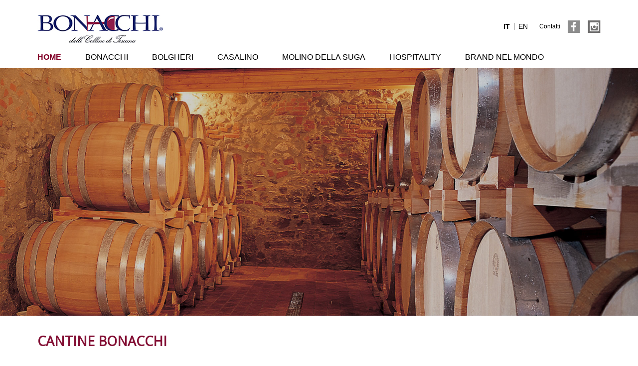

--- FILE ---
content_type: text/html; charset=utf-8
request_url: https://www.bonacchi.it/it/
body_size: 4203
content:
<!DOCTYPE HTML>
<html lang="it-it" dir="ltr"  data-config='{"twitter":0,"plusone":0,"facebook":0,"style":"default"}'>
<head>
<meta charset="utf-8">
<meta http-equiv="X-UA-Compatible" content="IE=edge">
<meta name="viewport" content="width=device-width, initial-scale=1">
<base href="https://www.bonacchi.it/it/" />
	<meta name="keywords" content="Cantine Bonacchi" />
	<meta name="author" content="Super User" />
	<meta name="description" content="Cantine Bonacchi svolge attività di produzione, vinificazione, imbottigliamento e commercializzazione dei migliori vini toscani da 3 generazioni." />
	<meta name="generator" content="Joomla! - Open Source Content Management" />
	<title>Cantine Bonacchi - Dalle Colline di Toscana</title>
	<link href="https://www.bonacchi.it/it/" rel="alternate" hreflang="it-IT" />
	<link href="https://www.bonacchi.it/en/" rel="alternate" hreflang="en-GB" />
	<link href="/templates/yoo_master2/favicon.ico" rel="shortcut icon" type="image/vnd.microsoft.icon" />
	<link href="/plugins/system/jce/css/content.css?c96dcf22fe9db42242178d4d460f000f" rel="stylesheet" type="text/css" />
	<link href="/media/mod_languages/css/template.css?c96dcf22fe9db42242178d4d460f000f" rel="stylesheet" type="text/css" />
	<link href="/modules/mod_cookiesaccept/screen.css" rel="stylesheet" type="text/css" />
	<script src="/media/jui/js/jquery.min.js?c96dcf22fe9db42242178d4d460f000f" type="text/javascript"></script>
	<script src="/media/jui/js/jquery-noconflict.js?c96dcf22fe9db42242178d4d460f000f" type="text/javascript"></script>
	<script src="/media/jui/js/jquery-migrate.min.js?c96dcf22fe9db42242178d4d460f000f" type="text/javascript"></script>
	<script src="/media/jui/js/bootstrap.min.js?c96dcf22fe9db42242178d4d460f000f" type="text/javascript"></script>
	<script src="/media/widgetkit/uikit2-f3f85616.js" type="text/javascript"></script>
	<script src="/media/widgetkit/wk-scripts-5908405e.js" type="text/javascript"></script>
	<link href="https://www.bonacchi.it/it/" rel="alternate" hreflang="x-default" />

<link rel="apple-touch-icon-precomposed" href="/templates/yoo_master2/apple_touch_icon.png">
<link rel="stylesheet" href="/templates/yoo_master2/css/bootstrap.css">
<link rel="stylesheet" href="/templates/yoo_master2/css/theme.css">
<link rel="stylesheet" href="/templates/yoo_master2/css/custom.css">
<script src="/templates/yoo_master2/warp/vendor/uikit/js/uikit.js"></script>
<script src="/templates/yoo_master2/warp/vendor/uikit/js/components/autocomplete.js"></script>
<script src="/templates/yoo_master2/warp/vendor/uikit/js/components/search.js"></script>
<script src="/templates/yoo_master2/warp/vendor/uikit/js/components/tooltip.js"></script>
<script src="/templates/yoo_master2/warp/js/social.js"></script>
<script src="/templates/yoo_master2/js/theme.js"></script>
</head>
<body class="tm-isblog home">
		
		
				<div id="header-top-full-width" class="uk-full-width">
			<div class="uk-container uk-container-center">			
				<div class="uk-grid">
					
						<div class="uk-width-medium-1-3">					
															<div class="tm-headerbar uk-clearfix uk-hidden-small">
									<a class="tm-logo" href="https://www.bonacchi.it">
	<p><img src="/images/bonacchi/logo_bonacchi_new.jpg" alt="Logo" /></p></a>
								</div>
													</div>
						<div class="uk-width-medium-2-3">
							<div class="right-header uk-hidden-small">
								<div class=" social-testata">
	<p><a href="/it/contatti.html">Contatti</a></p>
<p><a href="https://www.facebook.com/bonacchicantine/" target="_blank" rel="noopener noreferrer"><img src="/images/bonacchi/fb_top_bonacchi.png" alt="fb bonacchi" /></a> <a href="https://www.instagram.com/bonacchicantine" target="_blank" rel="noopener noreferrer"><img src="/images/bonacchi/ins_top_bonacchi.png" alt="ins bonacchi" /></a></p></div>
<div class=""><div class="mod-languages">

	<ul class="lang-inline" dir="ltr">
									<li class="lang-active">
			<a href="https://www.bonacchi.it/it/">
							IT						</a>
			</li>
								<li>
			<a href="/en/home-en.html">
							EN						</a>
			</li>
				</ul>

</div>
</div>							</div>
						</div>
						
						
						<div class="uk-width-medium-3-3">
														
														<nav class="tm-navbar uk-navbar">

																<ul class="uk-navbar-nav uk-hidden-small">
<li class="uk-active"><a href="/it/">Home</a></li><li class="uk-parent" data-uk-dropdown="{preventflip:'y'}" aria-haspopup="true" aria-expanded="false"><a href="#">Bonacchi</a>
<div class="uk-dropdown uk-dropdown-navbar uk-dropdown-width-1"><div class="uk-grid uk-dropdown-grid"><div class="uk-width-1-1"><ul class="uk-nav uk-nav-navbar"><li><a href="/it/bonacchi/azienda.html">Azienda</a></li><li><a href="/it/bonacchi/cantine-e-produzione.html">Cantine e Produzione</a></li><li><a href="/it/bonacchi/vigneti.html">Vigneti</a></li><li><a href="/it/bonacchi/vini.html">Vini</a></li><li><a href="/it/bonacchi/certificazioni.html">Certificazioni</a></li><li><a href="/it/bonacchi/eventi-e-premi.html">Eventi e Premi</a></li></ul></div></div></div></li><li class="uk-parent" data-uk-dropdown="{preventflip:'y'}" aria-haspopup="true" aria-expanded="false"><a href="/it/bolgheri.html">Bolgheri</a><div class="uk-dropdown uk-dropdown-navbar uk-dropdown-width-1"><div class="uk-grid uk-dropdown-grid"><div class="uk-width-1-1"><ul class="uk-nav uk-nav-navbar"><li><a href="/it/bolgheri/azienda.html">Azienda</a></li><li><a href="/it/bolgheri/cantine-e-produzione.html">Cantine e Produzione</a></li><li><a href="/it/bolgheri/vigneti.html">Vigneti</a></li><li><a href="/it/bolgheri/vini.html">Vini</a></li></ul></div></div></div></li><li class="uk-parent" data-uk-dropdown="{preventflip:'y'}" aria-haspopup="true" aria-expanded="false"><a href="#">Casalino</a>
<div class="uk-dropdown uk-dropdown-navbar uk-dropdown-width-1"><div class="uk-grid uk-dropdown-grid"><div class="uk-width-1-1"><ul class="uk-nav uk-nav-navbar"><li><a href="/it/casalino/azienda.html">Azienda</a></li><li><a href="/it/casalino/cantine-e-produzione.html">Cantine e Produzione</a></li><li><a href="/it/casalino/vigneti.html">Vigneti</a></li><li><a href="/it/casalino/vini.html">Vini</a></li></ul></div></div></div></li><li class="uk-parent" data-uk-dropdown="{preventflip:'y'}" aria-haspopup="true" aria-expanded="false"><a href="#">Molino Della Suga</a>
<div class="uk-dropdown uk-dropdown-navbar uk-dropdown-width-1"><div class="uk-grid uk-dropdown-grid"><div class="uk-width-1-1"><ul class="uk-nav uk-nav-navbar"><li><a href="/it/molino-della-suga/azienda.html">Azienda</a></li><li><a href="/it/molino-della-suga/cantine-e-produzione.html">Cantine e Produzione</a></li><li><a href="/it/molino-della-suga/vigneti.html">Vigneti</a></li><li><a href="/it/molino-della-suga/vini.html">Vini</a></li></ul></div></div></div></li><li><a href="/it/hospitality.html">Hospitality</a></li><li class="uk-parent" data-uk-dropdown="{preventflip:'y'}" aria-haspopup="true" aria-expanded="false"><a href="#">Brand nel mondo</a>
<div class="uk-dropdown uk-dropdown-navbar uk-dropdown-width-1"><div class="uk-grid uk-dropdown-grid"><div class="uk-width-1-1"><ul class="uk-nav uk-nav-navbar"><li><a href="/it/brand-nel-mondo/borghetto.html">Borghetto</a></li><li><a href="/it/brand-nel-mondo/il-selciato.html">Il Selciato</a></li><li><a href="/it/brand-nel-mondo/ab69.html">AB69</a></li><li><a href="/it/brand-nel-mondo/altri-vini.html">Altri Vini</a></li></ul></div></div></div></li></ul>								
																<a href="#offcanvas" class="uk-navbar-toggle uk-visible-small" data-uk-offcanvas></a>
								
								
																<div class="uk-navbar-content uk-navbar-center uk-visible-small"><a class="tm-logo-small" href="https://www.bonacchi.it">
	<img src="/images/bonacchi/logo_resp_bonacchi.jpg" alt="logo bonacchi" /></a></div>
								
							</nav>
														
						
						</div>
				</div>
			</div>
		</div>
		
		<!-- SLIDER-->
				<div id="slider">
								<div  class="uk-full-width slider-top-a-container">	
					<section class="slider-top-a" data-uk-grid-match="{target:'> div > .uk-panel'}" data-uk-grid-margin><div class="">
<div data-uk-slideshow="{}">

    <div class="uk-slidenav-position">

        <ul class="uk-slideshow">
        
            <li style="min-height: 300px;">

                
                    <img src="/images/slide_home.jpg" alt="slide 1">
                    
                    
                    
                
            </li>

        
            <li style="min-height: 300px;">

                
                    <img src="/images/slide_home_2.jpg" alt="slide 2">
                    
                    
                    
                
            </li>

        
            <li style="min-height: 300px;">

                
                    <img src="/images/slide_home_3.jpg" alt="slide 3">
                    
                    
                    
                
            </li>

                </ul>

                <a href="#" class="uk-slidenav uk-slidenav-contrast uk-slidenav-previous uk-hidden-touch" data-uk-slideshow-item="previous"></a>
        <a href="#" class="uk-slidenav uk-slidenav-contrast uk-slidenav-next uk-hidden-touch" data-uk-slideshow-item="next"></a>
        
                <div class="uk-overlay-panel uk-overlay-bottom">
            
<ul class="uk-dotnav uk-dotnav-contrast uk-flex-center">
    <li data-uk-slideshow-item="0"><a href="#">slide 1</a></li>
    <li data-uk-slideshow-item="1"><a href="#">slide 2</a></li>
    <li data-uk-slideshow-item="2"><a href="#">slide 3</a></li>
</ul>
        </div>
        
    </div>

    
</div>
</div>						<!-- MODULO INTERNO SLIDER-->
												<!-- /MODULO INTERNO SLIDER-->
					</section>
				</div>
						</div>
				<!-- /SLIDER-->

		
				
		
				<div id="content-full-width" class="uk-full-width">
			<div class="uk-container uk-container-center">
				<div id="tm-middle" class="tm-middle uk-grid" data-uk-grid-match data-uk-grid-margin>

										<div class="tm-main uk-width-medium-1-1">

						
												<main id="tm-content" class="tm-content">

							
							<div id="system-message-container">
</div>
<article class="uk-article" >

	
		<h1 class="uk-article-title">
					Cantine Bonacchi			</h1>
	
	
	
	
	
			
<p>Situata nel cuore del Montalbano, Cantine&nbsp;Bonacchi svolge attività di produzione, vinificazione,&nbsp;imbottigliamento e commercializzazione dei migliori&nbsp;vini toscani da 3 generazioni.</p>
<p>Le 4 Aziende agricole&nbsp;dispongono di 40 ha di vigneto a Chianti Montalbano&nbsp;situati attorno all’impianto di imbottigliamento; di&nbsp;23 ha di vigneto a Chianti Classico nella Fattoria&nbsp;Casalino a Castelnuovo Berardenga; di 11 ha di&nbsp;vigneto a Brunello e Rosso di Montalcino e 12 ha&nbsp;di vigneto dedicati alla produzione di Chianti Colli&nbsp;Senesi e Vermentino nell’Azienda Molino della&nbsp;Suga a Montalcino e 4,4 ha di vigneti a Bolgheri nell'azienda acquisita a Dicembre 2022.</p>
<p>Le ns. Aziende dispongono in&nbsp;totale di oltre 60.000 hl di capienza composti sia da&nbsp;Botti, Barriques, Tonnaux di rovere, sia da moderne&nbsp;vasche in acciaio inox.</p> 	
	
	
	
	
	
</article>
						</main>
						
						
					</div>
					
															
				</div>
			</div>
		</div>
		
		
				
				<div id="bottom-c-full-width" class="uk-full-width">
			
				<section id="tm-bottom-c" class="" data-uk-grid-match="{target:'> div > .uk-panel'}" data-uk-grid-margin><div class="uk-panel bottom-c-right">
	<div class="home-right-image-content">
<h3>HOSPITALITY</h3>
<div class="testo">&nbsp;</div>
<div class="tasto_more"><a href="/it/hospitality.html" >Scopri</a></div>
</div></div>
<div class="uk-panel bottom-c-left ">
	<div class="home-left-image-content">
<h3>NEWS</h3>
<div class="testo">&nbsp;</div>
<div class="tasto_more"><a href="/it/news.html">Scopri</a></div>
</div></div></section>
			
		</div>
		
				<div id="footer-full-width" class="uk-full-width">
			<div class="uk-container uk-container-center">
				<footer id="tm-footer" class="tm-footer">

										<a class="tm-totop-scroller" data-uk-smooth-scroll href="#"></a>
					
					<div class="uk-panel"><!--googleoff: all-->
<div id="ca_banner" 
    style="bottom:0px;
        height: 60px;    ">
    <h2 style="
		display:none;">NOTA! Questo sito utilizza i cookie e tecnologie simili.</h2> 
    <p style="
				">Questo sito utilizza i cookie per migliorare l’esperienza di navigazione e per raccogliere informazioni sull’utilizzo del sito stesso.        							<span class="infoplus" style=""><a href="/it/informativa-sulla-privacy.html#cookie" >Per saperne di piu'</a></span>
					        </p>
    <div class="accept" style="">Approvo</div>
</div>


<script type="text/javascript">
    jQuery(document).ready(function () { 
	
	function setCookie(c_name,value,exdays)
	{
		var exdate=new Date();
		exdate.setDate(exdate.getDate() + exdays);
		var c_value=escape(value) + ((exdays==null) ? "" : "; expires="+exdate.toUTCString()) + "; path=/";
		document.cookie=c_name + "=" + c_value;
	}
	
	function readCookie(name) {
		var nameEQ = name + "=";
		var ca = document.cookie.split(';');
		for(var i=0;i < ca.length;i++) {
			var c = ca[i];
			while (c.charAt(0)==' ') c = c.substring(1,c.length);
			if (c.indexOf(nameEQ) == 0) return c.substring(nameEQ.length,c.length);
			}
		return null;
	}
    
	var $ca_banner = jQuery('#ca_banner');
    var $ca_infoplus = jQuery('.infoplus.info_modal');
    var $ca_info = jQuery('#ca_info');
    var $ca_info_close = jQuery('.ca_info_close');
    var $ca_infoaccept = jQuery('.accept');
    
	var cookieaccept = readCookie('cookieaccept');
	if(!(cookieaccept == "yes")){
	
		$ca_banner.delay(1000).slideDown('fast'); 
        $ca_infoplus.click(function(){
            $ca_info.fadeIn("fast");
        });
        $ca_info_close.click(function(){
            $ca_info.fadeOut("slow");
        });
        $ca_infoaccept.click(function(){
			setCookie("cookieaccept","yes",365);
            jQuery.post('https://www.bonacchi.it/it/', 'set_cookie=1', function(){});
            $ca_banner.slideUp('slow');
            $ca_info.fadeOut("slow");
        });
       } 
    });
</script>
<!--googleon: all-->
</div>	
					<div class="footer-left">
						<div class="">
	<p><a href="/it/contatti.html"><img src="/images/bonacchi/PORCreO-Oriz.png" alt="PORCreO Oriz" />&nbsp;Contatti</a></p>
<p class="icone_social"><a href="https://www.facebook.com/bonacchicantine/" target="_blank" rel="noopener noreferrer"><img src="/images/bonacchi/fb_top_bonacchi.png" alt="fb bonacchi" /></a> <a href="https://www.instagram.com/bonacchicantine" target="_blank" rel="noopener noreferrer"><img src="/images/bonacchi/ins_top_bonacchi.png" alt="yt bonacchi" /></a></p></div>	
					</div>
					<div class="footer-right">
						<div class=" social-footer">
	<table>
<tbody>
<tr>
<td style="vertical-align: top;" rowspan="2"><img src="/images/bonacchi/stemma_bonacchi2.png" alt="stemma bonacchi" /></td>
<td style="padding-left: 15px; padding-bottom: 10px;"><img style="float: left;" src="/images/bonacchi/logo_footer_bonacchi_new2.jpg" alt="logo bonacchi" /></td>
</tr>
<tr>
<td style="padding-left: 15px;">
<p style="text-align: left;">Via Colli Mozzi, 26 - 51039 Quarrata (PT)</p>
<p style="text-align: left;">Tel. 0573 735457 - Fax&nbsp;0573 790010</p>
<p style="text-align: left;">P.I.:IT01069490470</p>
</td>
</tr>
</tbody>
</table></div>	
					</div>
					
				</footer>
			</div>
		</div>
		


	<!-- Global site tag (gtag.js) - Google Analytics -->
<script async src="https://www.googletagmanager.com/gtag/js?id=UA-55322878-46"></script>
<script>
  window.dataLayer = window.dataLayer || [];
  function gtag(){dataLayer.push(arguments);}
  gtag('js', new Date());

  gtag('config', 'UA-55322878-46');
</script>
		<div class="offcanvas-full-width uk-full-width">
		<div class="uk-container uk-container-center">
			<div id="offcanvas" class="uk-offcanvas">
				<div class="uk-offcanvas-bar"><div class="uk-panel"><div class="mod-languages">

	<ul class="lang-inline" dir="ltr">
									<li class="lang-active">
			<a href="https://www.bonacchi.it/it/">
							IT						</a>
			</li>
								<li>
			<a href="/en/home-en.html">
							EN						</a>
			</li>
				</ul>

</div>
</div>
<ul class="uk-nav uk-nav-offcanvas">
<li class="uk-active"><a href="/it/">Home</a></li><li class="uk-parent"><a href="#">Bonacchi</a>
<ul class="uk-nav-sub"><li><a href="/it/bonacchi/azienda.html">Azienda</a></li><li><a href="/it/bonacchi/cantine-e-produzione.html">Cantine e Produzione</a></li><li><a href="/it/bonacchi/vigneti.html">Vigneti</a></li><li><a href="/it/bonacchi/vini.html">Vini</a></li><li><a href="/it/bonacchi/certificazioni.html">Certificazioni</a></li><li><a href="/it/bonacchi/eventi-e-premi.html">Eventi e Premi</a></li></ul></li><li class="uk-parent"><a href="/it/bolgheri.html">Bolgheri</a><ul class="uk-nav-sub"><li><a href="/it/bolgheri/azienda.html">Azienda</a></li><li><a href="/it/bolgheri/cantine-e-produzione.html">Cantine e Produzione</a></li><li><a href="/it/bolgheri/vigneti.html">Vigneti</a></li><li><a href="/it/bolgheri/vini.html">Vini</a></li></ul></li><li class="uk-parent"><a href="#">Casalino</a>
<ul class="uk-nav-sub"><li><a href="/it/casalino/azienda.html">Azienda</a></li><li><a href="/it/casalino/cantine-e-produzione.html">Cantine e Produzione</a></li><li><a href="/it/casalino/vigneti.html">Vigneti</a></li><li><a href="/it/casalino/vini.html">Vini</a></li></ul></li><li class="uk-parent"><a href="#">Molino Della Suga</a>
<ul class="uk-nav-sub"><li><a href="/it/molino-della-suga/azienda.html">Azienda</a></li><li><a href="/it/molino-della-suga/cantine-e-produzione.html">Cantine e Produzione</a></li><li><a href="/it/molino-della-suga/vigneti.html">Vigneti</a></li><li><a href="/it/molino-della-suga/vini.html">Vini</a></li></ul></li><li><a href="/it/hospitality.html">Hospitality</a></li><li class="uk-parent"><a href="#">Brand nel mondo</a>
<ul class="uk-nav-sub"><li><a href="/it/brand-nel-mondo/borghetto.html">Borghetto</a></li><li><a href="/it/brand-nel-mondo/il-selciato.html">Il Selciato</a></li><li><a href="/it/brand-nel-mondo/ab69.html">AB69</a></li><li><a href="/it/brand-nel-mondo/altri-vini.html">Altri Vini</a></li></ul></li></ul></div>
			</div>
		</div>
	</div>
	
</body>
</html>

--- FILE ---
content_type: text/css
request_url: https://www.bonacchi.it/templates/yoo_master2/css/custom.css
body_size: 4490
content:
/* Copyright (C) YOOtheme GmbH, http://www.gnu.org/licenses/gpl.html GNU/GPL */

/* ========================================================================
   Use this file to add custom CSS easily
 ========================================================================== */

 a:hover,
.uk-link:hover{
	/*text-decoration:underline !important;
	color:#830F34 !important;*/
}
 .uk-article, .tm-content > :last-child{
	margin-bottom:38px;
 }
 .news #content-full-width{
	margin-top:30px;
 }
/* banner cookie */
#ca_banner{
	/*font-family: "Times New Roman", "DroidSerifRegular" !important;*/
	background:#FFFFFF;
}
#ca_banner .accept {
    background: #830F34;
	font-size:15px;
}
#ca_banner p{
	font-size:15px;
}
#ca_banner .infoplus a{
	color: #830F34;
	text-decoration:underline;
	font-size:15px;
}
 /* banner cookie responsive 
----------------------------------------------------------------------------------------------------*/
@media (max-width: 431px) {

#ca_banner{
		height:100px !important;
	}
}

@media (min-width: 432px) and (max-width: 576px) {

#ca_banner{
		height:100px !important;
	}
}
@media (min-width: 577px) and (max-width: 768px) {

}
/* soluzione per menu e logo a 768 e 767 pixel*/
@media (min-width: 767px) and (max-width: 768px)
{
	#header-top-full-width .uk-navbar-nav{
		display: none !important;
	}
	.uk-navbar-nav.uk-hidden-small{
		display:none;
	}
		.tm-headerbar {
		display:none;
	}

}
@media (min-width: 768px) and (max-width: 769px) {
	.tm-headerbar {
		display:block !important;
	}
	.uk-navbar-nav.uk-hidden-small{
		display:block !important;
	}
	#header-top-full-width .uk-navbar-nav{
		display: block !important;
	}
}
/*************************************/
/*************************************/
/*************************************/
body{
    font-family:Helvetica, Arial, sans-serif;
}



.home #content-full-width {
    /*display:none;*/
	margin-top: 30px;
}
.right-header.uk-hidden-small {
    margin-top: 50px;
}
.right-header div {
	float:right;
}


/***************************************/
@media (min-width: 1220px) {
	.tm-headerbar, .tm-navbar, .tm-footer {
		/*margin-top: 0px;*/
		margin-bottom: 0px;
		margin-top: 30px;
	}
}
@media (max-width: 767px){
	.tm-navbar:not(.uk-navbar-attached) {
		margin-top: 15px;
		margin-bottom: 15px;
	}
}
#footer-full-width{
	float: left;
    width: 100%;
	border-top: 3px solid #830F34;
	padding-top: 0px;
    padding-bottom: 20px;
}

#bottom-a-full-width{
	margin-top:30px;
}
#bottom-c-full-width{
	margin-top:30px;
}
.home .bottom-c-left{
	position:relative;
    background-size: cover;
	float:left;
	width:50%;

	background-image: url("/images/bonacchi/img_left_home.jpg");
	min-height: 629px;
}
.home .bottom-c-right{
	position:relative;
    background-size: cover;
	float:left;
	width:50%;

	background-image: url("/images/bonacchi/img_right_home.jpg");
	min-height: 629px;
}
 

.home-left-image-content{
	position:absolute;
	min-height:300px;
    top: 141px;
    left: 16%;
    right: 6%;
	padding: 30px;
	text-align:center;
	padding-top: 70px;
	color:#ffffff;	
	background-image: linear-gradient(75deg,rgba(0,0,0,.6) 100%,transparent 0);
}

.home-right-image-content{
	position:absolute;
	min-height:300px;
    top: 141px;
    left: 6%;
    right: 16%;
	padding: 30px;
	text-align:center;
	padding-top: 70px;
	color:#ffffff;	
	background-image: linear-gradient(75deg,rgba(0,0,0,.6) 100%,transparent 0);
}


.home-left-image-content h3,.home-right-image-content h3{
	color:#ffffff;
	margin-bottom:40px;
	font-size:20pt;
	font-weight: bold;
}

.home-left-image-content .testo,.home-right-image-content .testo{
	margin-bottom:70px;
	font-size:14pt;
} 
.tasto_more {
	margin-bottom: 40px;
}
.tasto_more a {
    width: 50%;
    padding-left: 40px;
    padding-right: 40px;
    padding-top: 14px;
    padding-bottom: 14px;
    text-decoration: none;
    color: #FFFFFF;
    font-weight: 600;
    font-size: 14px;
    text-transform: uppercase;
    font-style: normal;
    border: 2px solid #c6c6ac;
	margin-bottom:30px;
}



/****FOOTER*************************/
.footer-left{
	float:right;
	width:50%;
	text-align: right;
}
.footer-left a{
	color:#000;
	margin-left:15px;
}

.footer-right{
	float:right;
	width:50%;
}

.footer-left p{
	display:inline;
}
.footer-right p{
	margin:0px;
	padding:0px;
	color:#000000;
}
.footer-right p a{
	color:#000000;
}
.footer-left .icone_social{
	/*margin-left:20px;*/
}
/**************************************/
 /* testata */
 .uk-navbar-nav{
    margin-bottom: 0px;
    margin-top: 6px;
}
.tm-navbar{
    margin-top: 0px;
    margin-bottom: 0px;
}
#header-top-full-width{
	background:#ffffff;
	position:relative;
}
 #header-top-full-width .uk-navbar-nav > li{
	    position: initial;
		padding-left: 24px;
		padding-right: 24px;
 }

#header-top-full-width .right-header{
	margin-top:38px;
 }
#header-top-full-width .logo_testata_destra{
	float:right;
}
#header-top-full-width .social img{
	margin-right:12px;
	padding-top: 14px;
}
#header-top-full-width .social{
	float:right;
	margin-right:50px;
}

#header-top-full-width .mod-languages{ 
	float:right;
	padding-top: 8px;
	padding-left: 20px;
}
#header-top-full-width div.mod-languages ul{
	height: 14px;
    float: left;
}
#header-top-full-width div.mod-languages ul.lang-inline li {
    border-right: 1px solid #000000;
    padding-left: 8px;
    padding-right: 8px;
    margin-left: 0px;
    margin-right: 0px;
	height: 100%;
    float: left;
}
#header-top-full-width div.mod-languages ul.lang-inline li:last-child{
	border-right:0px;
}
#header-top-full-width div.mod-languages a{
	color:#000000;
	font-style: normal;
	font-weight: 300;
	font-size: 14px;
	height: 100%;
	float: left;
	line-height: 15px;
}

#header-top-full-width div.mod-languages .lang-active a{
	font-weight: 700;
}
#header-top-full-width .uk-navbar {
    background: #FFFFFF;
}
#header-top-full-width .uk-navbar-nav > li > a{
	font-style: normal;
	font-weight: 400;
    color: #000000;
	text-transform:uppercase;
	font-size:16px;
	padding-left:0px;
	padding-right:0px;
	cursor: pointer;    

}
#header-top-full-width .uk-navbar-nav > li.uk-active > a {
    background-color: #FFFFFF;
    color: #820128;
	font-weight: 600;
	/*text-decoration:underline;*/
	cursor: pointer;
}

#header-top-full-width .uk-navbar-nav li:first-child {
	padding-left:0px;
}
#header-top-full-width .uk-navbar-nav > li:hover > a,
#header-top-full-width .uk-navbar-nav > li > a:focus,
#header-top-full-width .uk-navbar-nav > li.uk-open > a {
  background-color: #FFFFFF;
}
#header-top-full-width .uk-navbar-nav > li > a:hover {
	color: #820128;
	text-decoration:underline;
}
#header-top-full-width .uk-dropdown-navbar{
	width:100%;
	background:#820128;
}
#header-top-full-width .uk-navbar-nav .uk-dropdown li a{
	text-transform: uppercase;
	font-style: normal;
	font-weight: 400;
	color:#FFFFFF;
	font-size:14px;
	line-height:18px;
}
#header-top-full-width .uk-navbar-nav .uk-dropdown li a:hover,#header-top-full-width .uk-navbar-nav .uk-dropdown li a:focus,#header-top-full-width .uk-navbar-nav .uk-dropdown li.uk-active a{
	background:#820128;
	font-weight: 700;
	color:#FFFFFF;
	text-decoration:underline;
}
#header-top-full-width .uk-grid.uk-dropdown-grid .uk-width-1-1{
    display: inherit;
}
#header-top-full-width .uk-nav.uk-nav-navbar{
    display: inline;
	margin:auto;
}
#header-top-full-width .uk-nav.uk-nav-navbar li {
    display: inline;
}
#header-top-full-width .uk-nav.uk-nav-navbar li  > a {
    display: inline;
}
#header-top-full-width .tm-logo p{
	margin-bottom:0px;
}
 

.social-testata{
	/*margin-right:30px;*/
}
.social-testata p{
	float: left;
    margin: 0px;
	padding-top: 0px;
	font-size: 12px;
}
.social-testata p a{
	float: left;
    margin: 0px;
	line-height: 30px;
	margin-left: 15px;
	color:#000;
}
.social-footer p{
	float: left;
    margin: 0px;
	padding-top: 0px;
	width: 100%;
}
.social-footer p span{
	float: left;
    margin: 0px;
	line-height: 30px;
	margin-right: 15px;
	width: 100%;
}
.tm-totop-scroller{
	display:none;
}
/* form contatti */
.formResponsive .formHorizontal.formContainer {

}
.formResponsive .formHorizontal .formControlLabel {
    width: 0px;
}
.formRequired{
	display:none;
}
.formResponsive .formHorizontal .formControls {
    margin-left: 0px;
}
#userForm input[type="text"] {
    /*color: #326291;*/
	font-family: 'RalewayMedium';
	text-transform:uppercase;
}
#userForm textarea  {
    /*color: #326291;*/
	font-family: 'RalewayMedium';
	text-transform:uppercase;
}
#userForm .formControls a  {
    color: #444444;
	font-family: 'RalewayMedium';
	text-decoration:underline;
}
.rsform-block{
	margin-bottom:0px !important;
}
.formResponsive input[type="submit"] {
    background-color: #f2f2f2;
	background-image:none;
	color:#000000;
	text-shadow: 0 0px 0 #FFF !important;

	}
.formResponsive input[type="submit"]:hover {
	background:#efefe7;
}
.formResponsive input[type="submit"]{
    font-family: 'RalewaySemiBold';
    /*color: #FFFFFF;*/
    text-transform:uppercase;
	background:#FF0000;
	/*border: 0px;*/
		border: 2px solid #FFFFFF;
	    color: #525252;
		background:#efefe7;
		padding:1%;
		padding-left:8%;
		padding-right:8%;
}
.formResponsive input[type="submit"]:hover{
	background:#efefe7;
	color: #525252;
}

/*********************************/
.home #top-a-full-width{
	display:none;
}
#top-a-full-width .uk-panel-box {
    background: transparent;
}
#top-b-full-width .uk-panel-box {
    background: transparent;
}

.breadcrumbs-custom{
	padding-left: 0px;
}
.uk-breadcrumb > li, .uk-breadcrumb > li > a, .uk-breadcrumb > li > span {
   	color:#830F34;
}
.uk-breadcrumb > li {
    font-size: 12pt;
	font-family:Helvetica, Arial, sans-serif;
}
.uk-breadcrumb > li, .uk-breadcrumb > li > a{
    color: #000000;
}

.uk-breadcrumb > li:not(.uk-active) > span {
    color: #000000;
}
.uk-breadcrumb > li.uk-active) > span {
   	color:#830F34;
}
.uk-breadcrumb > li:nth-child(n+2):before {
    content: "|";
    display: inline-block;
    margin: 0 8px;
}
/***VINI******************************/
.vini #top-a-full-width{
	background: #F3F3F3;
}
.vini #top-b-full-width{
	background: #F3F3F3;
	margin-bottom: 60px;
	/*min-height: 230px;*/
}
.vini h3.uk-panel-title{
	text-align:center;
	color:#830F34;
	font-size:32pt;
	    padding-bottom: 32px;
}


.vini .uk-article .vini-table div{
	clear:both;
	text-align:center;
}


.vini .uk-article .vini-table img {
	height: 50%;
	margin-bottom: 40px;
}
.vini .uk-article .vini-table .vino-tipo {
    color: #830F34;
	font-size:14pt;
	font-weight: bold;
	margin-bottom: 20px;
	width:100%;
	text-transform: uppercase;
}
.vini .uk-article .vini-table .vino-nome {
	/*font-family: "Times New Roman", "DroidSerifRegular";
	font-size:22pt;
	margin-bottom: 40px;
	width:100%;
	font-style: italic;*/
	color: #830F34;
	font-size:14pt;
	font-weight: bold;
	margin-bottom: 30px;
	width:100%;
	text-transform: uppercase;
	margin-bottom: 40px;
	min-height:40px;
}
.vini .uk-article .vini-table .tasto_more {
    margin:0px;
	padding:0px;
}
.vini .uk-article .vini-table .tasto_more a {
    color: #000000;
	margin:0px;
	padding-left: 30px;
    padding-right: 30px;
	border: 1px solid #000000;
}

/***dettaglio vino*****************************************/
.dettaglio #content-full-width{
	background-image: linear-gradient(0deg,rgba(0,0,0,.1) 77%,transparent 0);
	margin-top:5%;
}

.dettaglio .scheda-tecnica-top {
    float: left;
    clear: both;
}	
.dettaglio .scheda-tecnica-bottom {
    float: left;
    clear: both;
	padding-top:50%;

}
/*.dettaglio h1.uk-article-title{*/
h1.uk-article-title{
	/*font-family: "Times New Roman", "DroidSerifRegular";
	font-size:32pt;
	width:100%;
	font-style: italic;*/
    color: #830F34;
	font-size:20pt;
	font-weight: bold;
	width:100%;
	margin-bottom:29px;
	text-transform: uppercase;
}
.dettaglio .vino-tipo{
	float: left;
    clear: both;
    color: #830F34;
	font-size:20pt;
	font-weight: bold;
	width:100%;
	margin-bottom:55px;
	text-transform: uppercase;
}
.dettaglio .vino-testo{
	float: left;
    clear: both;
	width:100%;
	margin-bottom:40px;
	font-size:16px;
}
.dettaglio .tasto_more.tutti-vini {
	float: left;
    clear: both;
	margin-bottom: 0px;
    margin-top: 20px;
}
.dettaglio .tasto_more.tutti-vini a {
    color: #FFFFFF;
	background:#820128;
	border:0px;
}
	
.dettaglio .scheda-tecnica-title {
	font-family: "Times New Roman", "DroidSerifRegular";
	font-size:32pt;
	width:100%;
	font-style: italic;
	display: inline;
    border-top: 3px solid #830F34;

}
.dettaglio .scheda-tecnica-title-interno{
	float:left;
    color: #830F34;
	font-size:20px;
	font-weight: bold;
	width:100%;
	margin-top:40px;
	margin-bottom:10px;
	text-transform:uppercase;
}
.dettaglio .scheda-tecnica-testo{
	float: left;
    clear: both;
	margin-bottom:40px
}


.dettaglio .tasto_more.scheda-tecnica {
	float: left;
    clear: both;
	/*display:none;*/
}
.dettaglio .tasto_more.scheda-tecnica a {
	border: 1px solid #830F34;
	color: #830F34;
}
.footer-right .icone-social{
	margin-left:20px;
}
/************ news **********/
.tm-isblog.news .uk-article p.readmore{
	text-align:center;
}
.tm-isblog.news .uk-article p.readmore a {
    width: 50%;
    padding-left: 20px;
    padding-right: 20px;
    padding-top: 7px;
    padding-bottom: 7px;
    text-decoration: none;
    font-weight: 600;
    font-size: 14px;
    text-transform: uppercase;
    font-style: normal;
    margin-bottom: 30px;
	border: 1px solid #830F34;
    color: #830F34;
}
.tm-isblog.news h1.uk-article-title {
    color: #830F34;
    font-size: 14pt;
	text-align: center;
    margin-bottom: 14px;
	margin-top: 14px;
}
@media (min-width: 768px){
	.tm-isblog.news .tm-content .uk-grid .uk-width-medium-1-1,.tm-isblog.news .tm-content .uk-grid .uk-width-medium-1-2,.tm-isblog.news .tm-content .uk-grid .uk-width-medium-1-3,.tm-isblog.news .tm-content .uk-grid .uk-width-medium-1-4{
		width: 25%;
		margin-top: 0px;
	}
}
/****************************/
.uk-overlay-bottom {
	display:none;
}

.uk-slidenav-position .uk-slidenav-previous{
	left: 6%; 
}
.uk-slidenav-position .uk-slidenav-next{
	right: 6%;
}

/****************************/
#offcanvas .uk-offcanvas-bar{
    background: #F3F3F3;
}
#offcanvas .uk-nav-offcanvas a {
    color: #000000;
}
#offcanvas .uk-nav-offcanvas a:hover {
    background: #E6E6E6;
	color: #000000;
}
#offcanvas .uk-nav.uk-nav-offcanvas > li.uk-active > a {
    background: #CFCDCD;
	color: #000000;
	font-weight: bold;
}
#offcanvas .uk-nav.uk-nav-offcanvas ul .uk-active {
    background: #CFCDCD;
	color: #000000;
	font-weight: bold;
}
.elenco_eventi_premi {
    margin-top: 30px;
    margin-bottom: 30px;
	
}

.elenco_eventi_premi td{
	width: 47%;
    display: inline-block;
}
.elenco_eventi_premi td.immagine{
	width:47%;
	margin-right:3%;
}
.eventi_e_premi .uk-article .uk-grid .uk-width-medium-1-2{
	padding-top: 20px;
    padding-bottom: 20px;
	background:#F3F3F3;
}
/* pagina booking */
.tm-isblog.hospitality #content-full-width{
	margin-top: 50px;
}
/* booking form */
.hospitality #slider{
		position:relative;
}
.booking_form_orizzontale .booking_form_orizzontale {
    background-color: rgba(0, 0, 0, 0.7);
}
.booking_form_orizzontale .booking_form_orizzontale{
	position: absolute;
    bottom: 0;
    width: 100%;
    margin: auto;
	padding-top:1%;
	padding-bottom:1%;
	margin-top:0px;
}
.booking_form_orizzontale .vbmodhorsearchmaindiv{
    margin: auto;
    display: table;
}
.booking_form_orizzontale .vbmodhorsearchmaindiv form{
    margin: auto;
    display: table;
}
.vbmodhorsearchroomsel{
	/*display:none !important;*/
	color:#FFF;
}
.vbmodhorsearchroomdentr .horsrnum{
	/*display:none;*/
	color:#FFF;
}
.vbmodhorsearchcheckindiv label, .vbmodhorsearchcheckoutdiv label, .vbmodhorsearchroomsel label, .vbmodhorsearchbookdiv label, .vbmodhscategories{
	color:#FFF;
	font-family:Helvetica, Arial, sans-serif;
}
.vbmodhorsearchroomdentr .horsanumlb, .vbmodhorsearchroomdentr .horscnumlb{
	color:#FFF;
	font-family:Helvetica, Arial, sans-serif;
}
.vbsearchinputmodhors{
	color:#FFF;
	font-family:Helvetica, Arial, sans-serif;
	background:#830F34;
	text-transform:uppercase;
	border-radius: 0px;
	font-weight:normal;
}
.vbmodhorsearchtotnights {
    	color:#FFF;
	font-family:Helvetica, Arial, sans-serif;
}
/* booking pagina prenotazione - elenco */
ol.vbo-stepbar li.vbo-step-complete, ol.vbo-stepbar li.vbo-step-current {
    border-bottom: 4px solid #830F34;
}
ol.vbo-stepbar li.vbo-step-complete:before {
    background-color: #830F34;
}
ol.vbo-stepbar li.vbo-step-current:before {
    background-color: #830F34;
}
.room_resultdiffusage .vbselectr:hover, .room_resultdiffusage .vbselectr-result:hover{
	background: #830F34;
}
.room_resultdiffusage .vbselectr-result{
	background: #830F34;
}
.vbrowroomcapacity i{
	color: #830F34;
}
.room_cost .vbo_currency, .room_cost .vbo_price{
	color: #830F34;
}
/* booking pagina prenotazione - dettaglio */
.vbo-results-head .vbo-results-head-det-lbl{
	color: #830F34;
}
.vbo-results-head > div{
	color: #830F34;
}
.vbcheckinroom-lbl, .vbcheckoutroom-lbl{
	color: #830F34;
}
.vbsearchproominfo .vbsearchroomparty i, .vbo-showprc-room-head .vbo-showprc-staydetails i{
	color: #830F34;
}
.vbtith3{
	color: #830F34;
}
.room_prices h4{
	color: #830F34;
}
.vbo-showprc-price-entry-cost{
	color: #830F34;
}
/* booking pagina prenotazione - schermata finale */
.vbo-oconfirm-roomname{
	color: #830F34;
}
.vbentercoupon input.vbsubmitcoupon, .vbo-enterpin-top > .vbo-pincode-sbmt{
	background: #830F34;
}
.vbcustomfields .vbo-oconfirm-cfield-entry-separator{
	background: #830F34;
	padding: 5px 20px;
	color:#FFFFFF;
}
/* booking pagina prenotazione - conferma a video */
.vbo-booking-details-head-confirmed h4{
	color:#FFF;
	color: #FFF;
    margin-top: 10px;
	font-size:24px;
}
.vbvordcoststitlemain > span{
	color: #830F34;
}
.vbvordcoststitlemain > span{
	color: #830F34;
}
.vbvordcosts .vbvordcoststot{
	color: #830F34;
}
table.vbtableorder .vbcurrency, table.vbtableorder .vbprice{
	color: #830F34;
}
/* booking pagina prenotazione - conferma a video */
.vbo-search-submit .btn{
	background: #830F34;
	color:#FFFFFF;
}
.vbselectr a, .vbselectr-result, .vbo-pkglist-pkg-details a, .vbo-pkgdet-room-booknow-btn{
	background: #830F34;
	color:#FFFFFF;
}

@media (min-width: 768px)
{
	.elenco_eventi_premi .uk-width-medium-1-2 .contenitore{
		padding: 4%;
	}
	.eventi_e_premi .uk-article .uk-grid .uk-width-medium-1-2{
		width:45%;
	}
	.eventi_e_premi .uk-article .uk-grid .uk-width-medium-1-2.left{
		margin-left:0%;
		margin-right:4%;
	}
	.eventi_e_premi .uk-article .uk-grid .uk-width-medium-1-2.right{
		margin-right:0%;
		margin-left:4%;
	}
}
/****************************/
@media (min-width: 768px) and (max-width: 1220px){
  /*#header-top-full-width .uk-navbar-nav > li{
		position: initial;
		padding-left: 10px;
		padding-right: 10px;
 }
 #header-top-full-width .uk-navbar-nav > li > a{
	font-size:15px;
 }*/
}
@media (max-width: 1220px) {
	#header-top-full-width .uk-navbar-nav li a {
		font-size: 0.9rem;
	}
}
@media (max-width: 986px) {
	#header-top-full-width .uk-navbar-nav li a {
		font-size: 0.8rem;
	}
	#header-top-full-width .uk-navbar-nav li {
		padding-left: 10px;
		padding-right: 10px;
	}
}
@media (max-width: 768px) {
	.dettaglio .scheda-tecnica-bottom{
		    padding-top: 100%;
	}
	.dettaglio .scheda-tecnica-title{
		font-size: 22pt;
	}
	.footer-left .icone_social{
		float:right;
	}
	.uk-breadcrumb > li, .uk-breadcrumb > li > a{
		font-size:9px;
	}
	#offcanvas div.mod-languages a{
		color:#000 !important;
		font-weight: 400;
	}
	#offcanvas div.mod-languages .lang-active a {
		font-weight: 700;
		text-decoration:underline;
	}
}
 
@media (max-width: 700px) {
	.footer-left {
		float: left;
		width: 100%;
		text-align: left;
		margin-bottom: 10px;
 	}
	.footer-left span {
		margin-right: 10px;
 	}
	

	.footer-right {
		float: left;
		width: 100%;
	}
}
@media (max-width: 600px) {
.home .bottom-c-left {
    width: 100%;
}
.home .bottom-c-right {
    width: 100%;
}
	.tasto_more a{
		font-size:10px;
	}

}
@media (max-width: 434px) {
	.dettaglio .uk-width-1-2{
		width: 100%;
	}
	.dettaglio #content-full-width{
		background-image: none;
		margin-top:5%;
	}
	.dettaglio .tasto_more.tutti-vini {
		margin-bottom: 0px; 
		width: 100%;
	}
	.dettaglio .tasto_more.tutti-vini a{
		margin: auto;
		display: inherit;
		text-align: center;
	}
	.dettaglio .tasto_more.scheda-tecnica {
		width: 100%;
	}
	.dettaglio .tasto_more.scheda-tecnica a{
		margin: auto;
		display: inherit;
		text-align: center;
	}
}
.uk-alert-danger{
	display:none;
}
.uk-alert-success{
	display:none;
}
/********** blocco recaptcha**********/
.g-recaptcha{
	margin-bottom:0;
	float: left;
    clear: left;
}

form #hiddenRecaptcha-error{
	float:left;
	clear:left;
}
	#rc-imageselect, .g-recaptcha {
	   display: inline; 
	}
		.g-recaptcha>div>div{
	   width: 0% !important;
	   height: 78px;
	   transform:scale(0.77);
	   webkit-transform:scale(0.77);
	   text-align: center;
	   position: relative;
	}

@media (min-width: 540px) and (max-width: 649px){
#rc-imageselect, .g-recaptcha {
	   display: inline; 
	}
#rc-imageselect{
	   max-width: 100%;
	}
	.g-recaptcha>div>div{
	   width: 0% !important;
	   height: 78px;
	   transform:scale(0.77);
	   webkit-transform:scale(0.77);
	   text-align: center;
	   position: relative;
	}
}
@media (min-width: 650px) and (max-width: 767px){
#rc-imageselect, .g-recaptcha {
	   display: inline; 
	}

	#rc-imageselect{
	   max-width: 100%;
	}
	.g-recaptcha>div>div{
	   width: 0% !important;
	   height: 78px;
	   transform:scale(0.77);
	   webkit-transform:scale(0.77);
	   text-align: center;
	   position: relative;
	}
}
@media (min-width: 400px) and (max-width: 539px){
	#rc-imageselect, .g-recaptcha {
	   display: inline; 
	}
	.g-recaptcha>div>div{
	   width: 0% !important;
	   height: 78px;
	   transform:scale(0.77);
	   webkit-transform:scale(0.77);
	   text-align: center;
	   position: relative;
	}
}

@media (max-width: 399px){
		#rc-imageselect, .g-recaptcha {
	   display: inline; 
	}
		.g-recaptcha>div>div{
	   width: 0% !important;
	   height: 78px;
	   transform:scale(0.50);
	   webkit-transform:scale(0.50);
	   text-align: center;
	   position: relative;
	}
}
